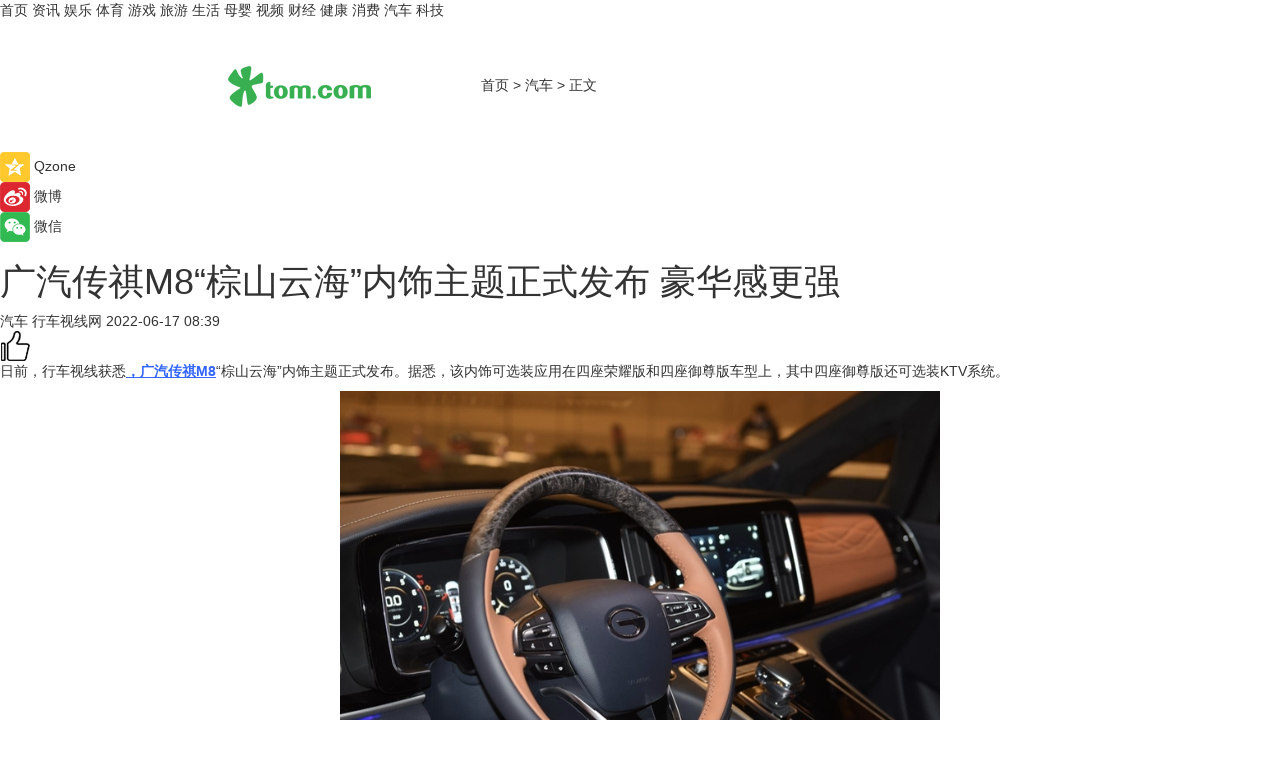

--- FILE ---
content_type: text/html
request_url: https://car.tom.com/202206/1182019001.html
body_size: 8877
content:
<!DOCTYPE html>
<html  lang="zh-CN">

<!-- openCMs sreach -->
<!-- new create by guozhifu 20180607 -->
<!-- new create by guozhifu 20180607 -->

<head>
    <meta http-equiv="Content-Type" content="text/html; charset=UTF-8">
	<meta name="viewport" content="width=device-width, initial-scale=1.0">
    <meta http-equiv="X-UA-Compatible" content="IE=edge,chrome=1" >
    <meta name="referrer" content="unsafe-url" />
	<meta name="robots" content="index, follow">
    <title>广汽传祺M8“棕山云海”内饰主题正式发布 豪华感更强_TOM汽车</title><meta name="Description" content="日前，行车视线获悉，广汽传祺M8“棕山云海”内饰主题正式发布。据悉，该内饰可选装应用在四座荣耀版和四座御尊版车型上，其中四座御尊版还可选装KTV系统。">
        <meta name="keywords" content="广汽传祺M8,广汽传祺M8混动版,广汽传祺M8动力,广汽传祺M8“棕山云海”内饰,广汽传祺M8配置">
        <meta name="Imageurl" content="https://imgs.tom.com/auto/202206/1182019001/THUMBNAILDC375091F7B04357.jpg">
        <meta property="og:type" content="article"/>
        <meta property="og:title" content="广汽传祺M8“棕山云海”内饰主题正式发布 豪华感更强"/>
        <meta property="og:description" content="日前，行车视线获悉，广汽传祺M8“棕山云海”内饰主题正式发布。据悉，该内饰可选装应用在四座荣耀版和四座御尊版车型上，其中四座御尊版还可选装KTV系统。"/>
        <meta property="og:image" content="https://imgs.tom.com/auto/202206/1182019001/THUMBNAILDC375091F7B04357.jpg"/>
        <meta property="og:url" content="https://car.tom.com/202206/1182019001.html"/>
        <meta property="og:release_date" content="2022-06-17 08:39"/>
    <meta name="applicable-device" content="pc,mobile">
    <link rel="canonical" href="https://car.tom.com/202206/1182019001.html"/>
  
    <link href="https://www.tom.com/system/modules/my.opencms.news/resources/tom/bootstrap/css/bootstrap.min.css" rel="stylesheet" type="text/css">

     <link href="//www.tom.com/system/modules/my.opencms.news/resources/pc/css/newcontent_auto3.css?v=4" rel="stylesheet" type="text/css">
  

</head>

<body>

<input  type="hidden"  value ="0" id="sltop"/>
<input  type="hidden"  value ="1189" id="jsonid"/>
<input  type="hidden"  value="/auto/" id="category">
<div class="index_nav">
   <div class="index_nav_left">
<a href="//www.tom.com" title="TOM首页" id="shouye">首页</a>
<a href="//news.tom.com" title="TOM资讯" id="news">资讯</a>
<!--<a href="//lookin.tom.com/" title="LOOKin" id="popular">LOOKin</a>-->
<a href="//ent.tom.com" title="TOM娱乐" id="ent" >娱乐</a>
<a href="//sports.tom.com" title="TOM体育" id="sports">体育</a>
<!--<a href="//star.tom.com" title="TOM明星" id="gossip">明星</a>-->
<!--<a href="//fashion.tom.com" title="TOM时尚" id="fashion">时尚</a>-->
<a href="//game.tom.cn" title="TOM游戏" target="_blank" id="game">游戏</a>
<a href="//travel.tom.com" id="travel" title="TOM旅游">旅游</a>
<a href="//life.tom.com" title="TOM生活" id="life">生活</a>
<a href="//baby.tom.com" title="TOM母婴" id="baby">母婴</a>
<!--<a href="//marketing.tom.com" title="TOM营销" id="marketing">营销</a>-->
<!--<a href="//vip.tom.com" title="TOM邮箱" id="mail" target="_blank">邮箱</a>-->
<!--<a href="//biz.tom.com" id="biz" title="TOM商业">商业</a>-->
<a href="//v.tom.com" id="tv" target="_blank" title="TOM视频">视频</a>
<a href="//finance.tom.com" id="finance" title="TOM财经">财经</a>
<a href="//health.tom.com" id="health" title="TOM健康">健康</a>
<!--<a href="//joke.tom.com" id="joke" title="TOM段子">段子</a>-->
<a href="//xiaofei.tom.com" title="TOM消费" id="xiaofei">消费</a>
<a href="//car.tom.com" title="TOM汽车" id="car">汽车</a>
<!--<a href="//www.ule.com" title="TOM购物" target="_blank">购物</a>-->
<a href="//tech.tom.com" title="TOM科技" id="tech">科技</a>
</div>
</div>
<div class="content_nav" id="content_nav">
    <div class="content_nav_box">
        <!--二维码-->
        <div id="qrcode" style="width:200px;height:200px;position:fixed;left:50%;top:50%; display:none;margin-left:-100px;margin-top:-100px;">aaa</div>
        <a class="back_arrow" id="back_arrow" href="javascript:history.back(-1)"><img src="https://www.tom.com/system/modules/my.opencms.news/resources/pc/pic/back_arow.png" alt></a>
        <a class="back_hot" id="back_hot" href="javascript:history.back(-1)"><img src="https://www.tom.com/system/modules/my.opencms.news/resources/pc/pic/tom_back.png" alt></a>
        <span class="tom_pc_logo"  href="//www.tom.com"><img src="https://www.tom.com/system/modules/my.opencms.news/resources/pc/pic/tom_pc_logo.png" alt="logo"></span>
        <span class="tom_com_logo"><a href="https://www.tom.com/index2.html"><img src="https://www.tom.com/system/modules/my.opencms.news/resources/tom/tomLogo1.png" alt="logo"></a></span>
        <img class="tom_share" data-toggle="modal" data-target=".bs-example-modal-lg" src="https://www.tom.com/system/modules/my.opencms.news/resources/pc/pic/tom_share.png"  style="display: none;" alt="分享">
        <a class="nav_left01" href="https://www.tom.com" title="网站首页" target="_blank">首页</a>
        <span class="nav_left01">&gt</span>
        <a class="nav_left01" href="https://car.tom.com" title="TOM汽车" target="_blank">汽车</a>
        <span class="nav_left01">&gt</span>
        <span class="nav_left01">正文</span>
        <span class="share_btn" name="sharebtn"  id="sharebtn" onclick="shareopen()"><img src="https://www.tom.com/system/modules/my.opencms.news/resources/pc/pic/share_btn.png"></span>
        <div class="right_search_box" style="display:none;">
            <input value="">
            <span class="search_box_btn"><img src="https://www.tom.com/system/modules/my.opencms.news/resources/pc/pic/search_btn_icon.png" alt></span>
        </div>
    </div>
</div>


<div class="wxAlert" style="display:none;z-index:9999;padding: 15px;border-radius: 3px; width:240px;height:67px;background:rgba(19,23,31,0.8);position:fixed;top:50%;left:50%;margin-top:-33.5px;margin-left:-120px;font-size:15px;color:#fff;">
    <img style="width:10px;height:9.5px;position:absolute;top:5px;right:5px;" src="https://www.tom.com/system/modules/my.opencms.news/resources/pc/pic/wx_close.png" alt>
    点击下方菜单栏  “ <img src="https://www.tom.com/system/modules/my.opencms.news/resources/shareios3.png" class="sharicoimg"  style="width: 27px; height: 27px;vertical-align: middle;" alt> ” 选择 “分享”， 把好文章分享出去!
</div>


<!-- 微信提示 -->
<div class="modal fade " id="wxmyModal" tabindex="-1" role="dialog" aria-labelledby="wxmyModalLabel" aria-hidden="true" >
    <div class="modal-dialog" >
        <img src="https://www.tom.com/system/modules/my.opencms.news/resources/shareios2.png" style="right: 0; float: right; width: 94px;margin-top:30px; margin-right:18px" alt>

        <div class="modal-content amodal-content" style="top: 250px; border:0px; width: 240px;height: 86px;left: 50%; margin-top: -33.5px;margin-left: -120px;font-size: 15px;color: rgb(255, 255, 255);background:rgba(19,23,31,0.8);padding: 4px;box-sizing: content-box;" >
            <button type="button" class="close closea" data-dismiss="modal" aria-hidden="true"  style="color: #fff;font-weight: normal; opacity: 1;">
                &times;
            </button>

            <div class="modal-body" style="padding-top:25px; text-align: center;">
                请点击右上角选择分享，把好文章分享出去
            </div>

        </div>
    </div>
</div>


<!--分享模态框-->
<div class="modal tomShare_modal fade bs-example-modal-lg tomShare_modalbs" tabindex="-1" role="dialog" aria-labelledby="myLargeModalLabel">
    <div style="margin:0;" class="modal-dialog modal-lg" role="document">
        <div class="modal-content">
            <div style="font-size:12px" class="row text-center tomShare_modalbshe">
                <div data-dismiss="modal" class="col-xs-3"  id="pyq">
                    <img src="https://www.tom.com/system/modules/my.opencms.news/resources/pc/pic/tom_pyq.png" alt>
                    <div style="margin-top: 6px;" class="row">
                        <div class="col-xs-12">朋友圈</div>
                    </div>
                </div>
                <div data-dismiss="modal" class="col-xs-3"  id="wx">
                    <img  src="https://www.tom.com/system/modules/my.opencms.news/resources/pc/pic/tom_wechat.png" alt>
                    <div style="margin-top: 6px;" class="row">
                        <div class="col-xs-12">微信好友</div>
                    </div>
                </div>
                <div data-dismiss="modal" class="col-xs-3" id="qzone" onclick="shareToQzone()">
                    <img  src="https://www.tom.com/system/modules/my.opencms.news/resources/pc/pic/tom_space.png" alt>
                    <div style="margin-top: 6px;" class="row">
                        <div class="col-xs-12">QQ空间</div>
                    </div>
                </div>
                <div data-dismiss="modal" class="col-xs-3" id="qq" onclick="shareToQQ()">
                    <img  src="https://www.tom.com/system/modules/my.opencms.news/resources/pc/pic/tom_qq1.png" alt>
                    <div style="margin-top: 6px;" class="row">
                        <div class="col-xs-12">QQ</div>
                    </div>
                </div>
            </div>
            <div  class="row">
                <div data-dismiss="modal"  class="col-xs-12 text-center tomShare_modalfb">
                    取消
                </div>
            </div>
        </div>
    </div>
</div>

<!--文章内容部分-->
<div class="content_body_box">
    <div class="content_body_left" id="content_body_left">
        <div class="scan_box">
            <div class="scan_box_text"></div>
            <div class="scan_box_img" id="scan_box_img"></div>
        </div>
        <div class="left_line"><div class="line_left"></div></div>
        <div class="kongjian_share">
            <span class="kongjian_share_img"><img src="https://www.tom.com/system/modules/my.opencms.news/resources/pc/pic/kongjian_share.png" alt></span>
            <span class="kongjian_share_text">Qzone</span>
        </div>
        <div class="weibo_share">
            <span class="weibo_share_img"><img src="https://www.tom.com/system/modules/my.opencms.news/resources/pc/pic/weibo_share.png" alt></span>
            <span class="weibo_share_text">微博</span>
        </div>
        <div class="weixin_share">
            <span class="weixin_share_img"><img src="https://www.tom.com/system/modules/my.opencms.news/resources/pc/pic/weixin_share.png" alt></span>
            <span class="weixin_share_text">微信</span>
            <span class="weixin_share_scan" id="weixin_share_scan">
                </span>
        </div>
    </div>
    <div class="content_body_center" id="content_body_center">
        <div class="content_news_box">
            <h1 class="news_box_title">广汽传祺M8“棕山云海”内饰主题正式发布 豪华感更强</h1>
                <!-- 写下想法弹出框 -->
                <div id="alert_share" style="display:none;border-color:rgba(66,66,66,0.1);background-color:#fff;box-shadow: 4px 7px 9px -8px rgb(66,66,66);color:#000000;font-weight:700;font-size:14px;" class="alert alert-success alert-dismissable fade in">
                    <button style="top: -13px;right: -26px;outline: 0;" type="button" class="close" aria-hidden="true">
                        &times;
                    </button>
                    <img style="width:14px;height:14px;" src="https://www.tom.com/system/modules/my.opencms.news/resources/pc/pic/tom_check.png" alt/>
                    <strong>为推荐给更多人</strong>
                    <strong data-toggle="modal"  class="setdata" data-target=".bs-example-modal-lg" style="color:#31ba52;" >分享写下你的想法></strong>
                </div>
                    
                    <div class="news_box_inforlinre">
                    <div class="news_box_inforlinreab"></div>
                    
                    <div class="news_box_infor">
                    <span class="formtag">汽车</span>
                    <span class="infor_from infor_froma">

                                <span class="infor_from_span" >行车视线网</span>
                                    </span>
                    <span class="infor_time">
                            2022-06-17 08:39</span>
                    <!--点赞新样式-->
                    <div class="tom_fabulous tom_fabulousa" data-filtered="filtered">
                        <div class="tom_fabulousdiv" id="m_like" data-filtered="filtered">
                            <img class="tom_fabulousimg" src="https://www.tom.com/system/modules/my.opencms.news/resources/tom/phone_noclick.png" alt><span class="tom_fabulousspan" id="num"></span>
                        </div>

                    </div>

                </div>
                <div class="news_box_text">
                    <html>
 <head></head>
 <body>
  <p>日前，行车视线获悉<span style="text-decoration: underline; color: #3366ff;"><strong>，<a style="color: #3366ff; text-decoration: underline;" href="https://car.tom.com/202206/1314405169.html" target="_blank">广汽传祺M8</a></strong></span>“棕山云海”内饰主题正式发布。据悉，该内饰可选装应用在四座荣耀版和四座御尊版车型上，其中四座御尊版还可选装KTV系统。</p> 
  <center>
   <img src="https://imgs.tom.com/auto/202206/1182019001/CONTENTc0ad06fbc880caa7.jpg" alt="广汽传祺M8“棕山云海”内饰主题正式发布 豪华感更强">
  </center>
  <center>
   <img src="https://imgs.tom.com/auto/202206/1182019001/CONTENT47094c55fbdc2556.jpg" alt="广汽传祺M8“棕山云海”内饰主题正式发布 豪华感更强">
  </center>
  <center>
   <img src="https://imgs.tom.com/auto/202206/1182019001/CONTENT7115a632c6f7411d.jpg" alt="广汽传祺M8“棕山云海”内饰主题正式发布 豪华感更强">
  </center>
  <center>
   <img src="https://imgs.tom.com/auto/202206/1182019001/CONTENT5feed01254c8adce.jpg" alt="广汽传祺M8“棕山云海”内饰主题正式发布 豪华感更强">
  </center> 
  <p>详细来看，<strong>新车内饰</strong>整体以豪华的布局为主，用料以及颜色的搭配更近一步提升整体的质感。细节上，大面积东丽奥司维麂皮绒面料的应用，提升了触摸手感。</p> 
  <center>
   <img src="https://imgs.tom.com/auto/202206/1182019001/CONTENT680a35889c7b8747.jpg" alt="广汽传祺M8“棕山云海”内饰主题正式发布 豪华感更强">
  </center>
  <center>
   <img src="https://imgs.tom.com/auto/202206/1182019001/CONTENTfa6a819fc611f908.jpg" alt="广汽传祺M8“棕山云海”内饰主题正式发布 豪华感更强">
  </center> 
  <p>后排空间，在方向盘、吧台、多功能扶手液晶控制屏等处大面积采用玛瑙木纹材质进行装饰，有着出色的豪华视觉享受。此外，新车还增加了高保真定制KTV系统，并有34寸电视为KTV显示屏。</p> 
  <p>&nbsp;</p> 
  <p>延伸阅读</p> 
  <ul> 
   <li><span style="text-decoration: underline; font-size: 12pt; color: #800080;"><a style="color: #800080; text-decoration: underline;" href="https://car.tom.com/202206/1088444962.html" target="_blank">明日揭晓 广汽传祺M8四座版将发布全新内饰主题</a></span></li> 
  </ul> 
  <p>&nbsp;</p>
 </body>
</html></div>
                 </div>
                 
                 <div class="news_box_banner_pc1" style="margin-top: 10px;margin-bottom: 20px;">
                    <a class="a_img_border" href="//game.tom.com?pop=1" rel="nofollow"  ><img src="https://www.tom.com/system/modules/my.opencms.news/resources/pc/pic/banner/tem_pc1.jpg" alt/>
                    <div class="guanggao">
                        广告
                    </div></a>
                </div>
                
                <div class="news_box_operation">
                
                    <span id="adright" style="color: #ffffff;display:none">0</span>
                    <div class="news_box_report news_box_reporta"><a href="https://www.tom.com/partner/jubao.html" target="_blank"  rel="nofollow"  >举报</a></div>
                    <span class="infor_author">责任编辑：
                            吉熟</span>
                        
                        <div style="margin-top: 50px;text-align: center;" class="pcmozan">
                            <div style="display: inline-block;" id="pc_like">
                            <img src="https://www.tom.com/system/modules/my.opencms.news/resources/pc/pic/pc_noclick.png" alt>
                            <p style="margin-top: 10px;" id="num"></p>
                        </div>
                    </div>
                </div>
                
                <div class="news_box_operation_m" style="text-align:right;font-size:13px;color:#999999;margin-bottom:20px;">
                    责任编辑：
                    吉熟<div style="margin-top: 40px;text-align: center;margin-bottom: 33px;" class="mfooterzan">
                        <div style="display: inline-block; border: 1px solid #c5c5c5; border-radius: 51px; padding: 5px; min-width: 134px; font-size: 16px; cursor: pointer; color: #4f5054;" id="m_like">
                            <img style="vertical-align: middle;width: 20px;" src="https://www.tom.com/system/modules/my.opencms.news/resources/tom/phone_noclick.png" alt><span style="margin-top: 10px;vertical-align: middle;padding-left: 5px;" id="num">赞</span>
                        </div>

                    </div>

                </div>
            <!-- app分享-->
            <div class="news_box_share" id="news_box_share">
                <div id="sharetxt" class="share_title" >
                    <span>————</span>&nbsp;&nbsp;&nbsp;&nbsp;分享到&nbsp;&nbsp;&nbsp;&nbsp;<span>————</span>
                </div>
                <div id="sharebtn4" class="contect_share">
                    <div class="share_platform">
                        <div class="share_weixin"><a id="wx" onclick="shareToWx()">
                            <div><img src="https://www.tom.com/system/modules/my.opencms.news/resources/pc/pic/weixin3.png" alt></div>
                            <div class="share_text">微信好友</div>
                        </a>
                        </div>
                        <div class="share_quan"><a id="pyq" onclick="shareToWxpyq()">
                            <div><img src="https://www.tom.com/system/modules/my.opencms.news/resources/pc/pic/quan3.png" alt></div>
                            <div class="share_text">朋友圈</div>
                        </a>
                        </div>
                        <div class="share_qq"><a id="qq" onclick="shareToQQ()">
                            <div><img src="https://www.tom.com/system/modules/my.opencms.news/resources/pc/pic/QQ3.png" alt></div>
                            <div class="share_text">QQ好友</div>
                        </a>
                        </div>
                        <div class="share_kongjian"><a id="qzone" onclick="shareToQzone()">
                            <div><img src="https://www.tom.com/system/modules/my.opencms.news/resources/pc/pic/kongjian3.png" alt></div>
                            <div class="share_text">QQ空间</div>
                        </a>
                        </div>
                        <script id="app" type="text/javascript"></script>
                    </div>
                </div>
            </div>
            <div class="news_box_banner_pc"></div>
        </div>
        <div class="news_box_banner_phone">
            <!--<img src="/system/modules/my.opencms.news/resources/pc/pic/news_banner2.jpg">-->
        </div>
   
        <div class="shoujiline"></div>
        <div class="shouji">
            <div class="pic_news_title">
                    <span class="mrelation_titlespanicom">&nbsp;</span>
                    <span class="mrelation_titlespan">相关推荐</span>
                </div>
                <div class='news'>        <div class='news-left'>            <div class='desc' style='vertical-align: middle;'>                <div class='news_left_title'><a href='//xiaofei.tom.com/202507/1587805628.html'>极氪9X数据很勐但内饰不够奢 未来售价预计60万起？</a>                </div>                <div class='footer' style='float: left;margin-top:5px;'>                    <div class='footer_source'>                        <span>车主之家</span>                    </div>                </div>                <span class='push_time push_timea' style='line-height:19px;margin-top:10px'>07-11 09:50</span></div>        </div>        <a href='//xiaofei.tom.com/202507/1587805628.html'>            <div class='pic'>                <img class='pic1 lazy ' src='//www.tom.com/system/modules/my.opencms.news/resources/pc/pic/tom_lazy.png'   data-original='https://imgs.tom.com/auto/202507/1587805628/THUMBNAIL2ccd4b84c658c1b8.jpg' alt='极氪9X数据很勐但内饰不够奢 未来售价预计60万起？'>            </div>        </a>    </div><div class='three_image_news'>        <a href='//car.tom.com/202507/1353081645.html'>            <div class='news_title'>问界M8缩小版？新款问界M7谍照曝光，预计9月上市</div>            <div class='news_pic3'>                <img class='pic1 lazy'  src='//www.tom.com/system/modules/my.opencms.news/resources/pc/pic/tom_lazy.png'  data-original='https://imgs.tom.com/auto/202507/1353081645/THUMBNAIL44b036dbf5a8f445.jpg' alt='问界M8缩小版？新款问界M7谍照曝光，预计9月上市'>                <img class='pic2 lazy'  src='//www.tom.com/system/modules/my.opencms.news/resources/pc/pic/tom_lazy.png'  data-original='https://imgs.tom.com/auto/202507/1353081645/THUMBNAIL98a6d677a88731c3.jpg' alt='问界M8缩小版？新款问界M7谍照曝光，预计9月上市'>                <img class='pic2 lazy' src='//www.tom.com/system/modules/my.opencms.news/resources/pc/pic/tom_lazy.png'   data-original='https://imgs.tom.com/auto/202507/1353081645/THUMBNAIL82a246222ab3f108.jpg' alt='问界M8缩小版？新款问界M7谍照曝光，预计9月上市'>            </div>        </a>        <div class='news_infor'>            <div class='source'>                <span>热点科技网</span>            </div>            <span class='push_time'>07-08 13:57</span>        </div>    </div><div class='news'>        <div class='news-left'>            <div class='desc' style='vertical-align: middle;'>                <div class='news_left_title'><a href='//news.tom.com/202507/4737915865.html'>健力宝爆果汽×王者荣耀主题店在沪闪耀亮相，引爆年轻人打卡热潮</a>                </div>                <div class='footer' style='float: left;margin-top:5px;'>                    <div class='footer_source'>                        <a href='http://www.tom.com' target='_self' rel='nofollow'>TOM</a>                    </div>                </div>                <span class='push_time push_timea' style='line-height:19px;margin-top:10px'>07-01 19:29</span></div>        </div>        <a href='//news.tom.com/202507/4737915865.html'>            <div class='pic'>                <img class='pic1 lazy ' src='//www.tom.com/system/modules/my.opencms.news/resources/pc/pic/tom_lazy.png'   data-original='https://imgs.tom.com/whyz/202507/4737915865/THUMBNAIL5d4f205b442a927d.jpg' alt='健力宝爆果汽×王者荣耀主题店在沪闪耀亮相，引爆年轻人打卡热潮'>            </div>        </a>    </div><div class='three_image_news'>        <a href='//news.tom.com/202507/4887093753.html'>            <div class='news_title'>第三届中国汽研汽车指数（IVISTA & C-AHI）技术专委会年会召开，共建测评新生态 </div>            <div class='news_pic3'>                <img class='pic1 lazy'  src='//www.tom.com/system/modules/my.opencms.news/resources/pc/pic/tom_lazy.png'  data-original='https://imgs.tom.com/whyz/202507/4887093753/THUMBNAIL918200c1e546a07c.jpg' alt='第三届中国汽研汽车指数（IVISTA & C-AHI）技术专委会年会召开，共建测评新生态 '>                <img class='pic2 lazy'  src='//www.tom.com/system/modules/my.opencms.news/resources/pc/pic/tom_lazy.png'  data-original='https://imgs.tom.com/whyz/202507/4887093753/THUMBNAIL6fcf13e6b4445c14.jpg' alt='第三届中国汽研汽车指数（IVISTA & C-AHI）技术专委会年会召开，共建测评新生态 '>                <img class='pic2 lazy' src='//www.tom.com/system/modules/my.opencms.news/resources/pc/pic/tom_lazy.png'   data-original='https://imgs.tom.com/whyz/202507/4887093753/THUMBNAIL0d854d348dc7ffff.jpg' alt='第三届中国汽研汽车指数（IVISTA & C-AHI）技术专委会年会召开，共建测评新生态 '>            </div>        </a>        <div class='news_infor'>            <div class='source'>                <span>TOM</span>            </div>            <span class='push_time'>07-14 15:35</span>        </div>    </div><div class='three_image_news'>        <a href='//xiaofei.tom.com/202507/1579156713.html'>            <div class='news_title'>租电池只需19.39万元，蔚来乐道L90预售价正式发布_汽车公社</div>            <div class='news_pic3'>                <img class='pic1 lazy'  src='//www.tom.com/system/modules/my.opencms.news/resources/pc/pic/tom_lazy.png'  data-original='https://imgs.tom.com/auto/202507/1579156713/THUMBNAILc4d33c73c11fd19c.jpeg' alt='租电池只需19.39万元，蔚来乐道L90预售价正式发布_汽车公社'>                <img class='pic2 lazy'  src='//www.tom.com/system/modules/my.opencms.news/resources/pc/pic/tom_lazy.png'  data-original='https://imgs.tom.com/auto/202507/1579156713/THUMBNAILc4d33c73c11fd19c.jpeg' alt='租电池只需19.39万元，蔚来乐道L90预售价正式发布_汽车公社'>                <img class='pic2 lazy' src='//www.tom.com/system/modules/my.opencms.news/resources/pc/pic/tom_lazy.png'   data-original='https://imgs.tom.com/auto/202507/1579156713/THUMBNAIL4c1f6a195d516cc0.jpeg' alt='租电池只需19.39万元，蔚来乐道L90预售价正式发布_汽车公社'>            </div>        </a>        <div class='news_infor'>            <div class='source'>                <span>汽车公社</span>            </div>            <span class='push_time'>07-11 09:50</span>        </div>    </div></div>
        
        <div class="recommend_text">
            <div class="relation_title" id="list-container">
                <span style=""  class="relation_titlespanico">&nbsp;</span>
                <span style="" class="relation_titlespan">热点精选 </span>
            </div>

            <div class='item-container item-none item-noneb'><div class='divh4'><a target='_blank' href='//tech.tom.com/202507/4901925880.html'>“云上真机”惊艳西子湖畔 — 邦彦云PC亮相2025浙江CIO半年度峰会</a></div><ul><li class='item-center'><a class='a_img_border' target='_blank' href='//tech.tom.com/202507/4901925880.html'><img class='item-img lazy '   src='//www.tom.com/system/modules/my.opencms.news/resources/pc/pic/tom_lazy.png'   data-original='https://imgs.tom.com/whyz/202507/4901925880/THUMBNAIL392a226f01487436.jpg' alt='“云上真机”惊艳西子湖畔 — 邦彦云PC亮相2025浙江CIO半年度峰会'></a></li><li class='item-center'><a class='a_img_border' target='_blank' href='//tech.tom.com/202507/4901925880.html'><img class='item-img lazy '   src='//www.tom.com/system/modules/my.opencms.news/resources/pc/pic/tom_lazy.png'   data-original='https://imgs.tom.com/whyz/202507/4901925880/THUMBNAILd9b9808b9e4066b8.jpg' alt='“云上真机”惊艳西子湖畔 — 邦彦云PC亮相2025浙江CIO半年度峰会'></a></li><li class='item-center'><a class='a_img_border' target='_blank' href='//tech.tom.com/202507/4901925880.html'><img class='item-img lazy '   src='//www.tom.com/system/modules/my.opencms.news/resources/pc/pic/tom_lazy.png'   data-original='https://imgs.tom.com/whyz/202507/4901925880/THUMBNAIL79ee8959e7f9134d.jpg' alt='“云上真机”惊艳西子湖畔 — 邦彦云PC亮相2025浙江CIO半年度峰会'></a></li></ul><div class='item-bottom'><p class='soddd'><a href=http://www.tom.com target='_blank' rel='nofollow' class='source_text'>TOM</a><span class='publish-time publish-timepc'>2025-07-14 18:56</span><span class='publish-time publish-timemb'>07-14 18:56</span></p></div></div><div class='item-container item-none item-noneb'><div class='divh4'><a target='_blank' href='//tech.tom.com/202507/4898830711.html'>轻薄与极致并存：解码Galaxy Z Fold7的Ultra级折叠屏体验 </a></div><ul><li class='item-center'><a class='a_img_border' target='_blank' href='//tech.tom.com/202507/4898830711.html'><img class='item-img lazy '   src='//www.tom.com/system/modules/my.opencms.news/resources/pc/pic/tom_lazy.png'   data-original='https://imgs.tom.com/whyz/202507/4898830711/THUMBNAIL28146ff98c08e9c7.jpg' alt='轻薄与极致并存：解码Galaxy Z Fold7的Ultra级折叠屏体验 '></a></li><li class='item-center'><a class='a_img_border' target='_blank' href='//tech.tom.com/202507/4898830711.html'><img class='item-img lazy '   src='//www.tom.com/system/modules/my.opencms.news/resources/pc/pic/tom_lazy.png'   data-original='https://imgs.tom.com/whyz/202507/4898830711/THUMBNAIL52d4285a2d4a8b71.jpg' alt='轻薄与极致并存：解码Galaxy Z Fold7的Ultra级折叠屏体验 '></a></li><li class='item-center'><a class='a_img_border' target='_blank' href='//tech.tom.com/202507/4898830711.html'><img class='item-img lazy '   src='//www.tom.com/system/modules/my.opencms.news/resources/pc/pic/tom_lazy.png'   data-original='https://imgs.tom.com/whyz/202507/4898830711/THUMBNAILdc18c13ed28e8957.jpg' alt='轻薄与极致并存：解码Galaxy Z Fold7的Ultra级折叠屏体验 '></a></li></ul><div class='item-bottom'><p class='soddd'><a href=http://www.tom.com target='_blank' rel='nofollow' class='source_text'>TOM</a><span class='publish-time publish-timepc'>2025-07-14 18:40</span><span class='publish-time publish-timemb'>07-14 18:40</span></p></div></div><div class='item-container item-none item-noneb'><div class='divh4'><a target='_blank' href='//news.tom.com/202507/4898791007.html'> SharkGirl全国首家线下店启幕 海岸盛会见证IP从虚拟到现实的破圈之旅</a></div><ul><li class='item-center'><a class='a_img_border' target='_blank' href='//news.tom.com/202507/4898791007.html'><img class='item-img lazy '   src='//www.tom.com/system/modules/my.opencms.news/resources/pc/pic/tom_lazy.png'   data-original='https://imgs.tom.com/whyz/202507/4898791007/THUMBNAIL03c002e733ba1645.jpg' alt=' SharkGirl全国首家线下店启幕 海岸盛会见证IP从虚拟到现实的破圈之旅'></a></li><li class='item-center'><a class='a_img_border' target='_blank' href='//news.tom.com/202507/4898791007.html'><img class='item-img lazy '   src='//www.tom.com/system/modules/my.opencms.news/resources/pc/pic/tom_lazy.png'   data-original='https://imgs.tom.com/whyz/202507/4898791007/THUMBNAIL16b317d45aa992e3.jpg' alt=' SharkGirl全国首家线下店启幕 海岸盛会见证IP从虚拟到现实的破圈之旅'></a></li><li class='item-center'><a class='a_img_border' target='_blank' href='//news.tom.com/202507/4898791007.html'><img class='item-img lazy '   src='//www.tom.com/system/modules/my.opencms.news/resources/pc/pic/tom_lazy.png'   data-original='https://imgs.tom.com/whyz/202507/4898791007/THUMBNAIL550f6cc5563253a8.jpg' alt=' SharkGirl全国首家线下店启幕 海岸盛会见证IP从虚拟到现实的破圈之旅'></a></li></ul><div class='item-bottom'><p class='soddd'><a href=http://www.tom.com target='_blank' rel='nofollow' class='source_text'>TOM</a><span class='publish-time publish-timepc'>2025-07-14 18:40</span><span class='publish-time publish-timemb'>07-14 18:40</span></p></div></div><div class='item-container item-none item-noneb'><div class='divh4'><a target='_blank' href='//news.tom.com/202507/4899952587.html'>暑期玩乐学逛攻略 来菜百首饰开启“体验+福利”季</a></div><ul><li class='item-center'><a class='a_img_border' target='_blank' href='//news.tom.com/202507/4899952587.html'><img class='item-img lazy '   src='//www.tom.com/system/modules/my.opencms.news/resources/pc/pic/tom_lazy.png'   data-original='https://imgs.tom.com/whyz/202507/4899952587/THUMBNAIL5cab0c23d79cf694.jpeg' alt='暑期玩乐学逛攻略 来菜百首饰开启“体验+福利”季'></a></li><li class='item-center'><a class='a_img_border' target='_blank' href='//news.tom.com/202507/4899952587.html'><img class='item-img lazy '   src='//www.tom.com/system/modules/my.opencms.news/resources/pc/pic/tom_lazy.png'   data-original='https://imgs.tom.com/whyz/202507/4899952587/THUMBNAIL88c4ee25d3bb65b1.jpeg' alt='暑期玩乐学逛攻略 来菜百首饰开启“体验+福利”季'></a></li><li class='item-center'><a class='a_img_border' target='_blank' href='//news.tom.com/202507/4899952587.html'><img class='item-img lazy '   src='//www.tom.com/system/modules/my.opencms.news/resources/pc/pic/tom_lazy.png'   data-original='https://imgs.tom.com/whyz/202507/4899952587/THUMBNAIL8b2a7ee57c0215e9.jpeg' alt='暑期玩乐学逛攻略 来菜百首饰开启“体验+福利”季'></a></li></ul><div class='item-bottom'><p class='soddd'><a href=http://www.tom.com target='_blank' rel='nofollow' class='source_text'>TOM</a><span class='publish-time publish-timepc'>2025-07-14 18:40</span><span class='publish-time publish-timemb'>07-14 18:40</span></p></div></div><div class='item-container item-none item-noned'><ul class='tem-nonere'><li class='item-left'><a  class='a_img_border'  target='_blank' href='//news.tom.com/202507/4898694035.html'><img class='item-img lazy '   src='//www.tom.com/system/modules/my.opencms.news/resources/pc/pic/tom_lazy.png'  data-original='https://imgs.tom.com/whyz/202507/4898694035/THUMBNAILdf835ecca9235661.jpeg' alt='碧朗湾“五养方法论”领航，双奖加冕西部疗博会 '></a></li><li class='item-right'><div class='divh4'><a target='_blank' href='//news.tom.com/202507/4898694035.html'>碧朗湾“五养方法论”领航，双奖加冕西部疗博会 </a></div><p class='soddd'><a href=http://www.tom.com target='_blank' rel='nofollow' class='source_text'>TOM</a><span class='publish-time publish-timepc'>2025-07-14 18:40</span><span class='publish-time publish-timemb'>07-14 18:40</span></p></li></ul></div><div class='item-container item-none item-noneb'><div class='divh4'><a target='_blank' href='//news.tom.com/202507/4898464447.html'>中华全国体育基金会 澳门霍英东基金会 赴贵州基层体育教练员情况调研 </a></div><ul><li class='item-center'><a class='a_img_border' target='_blank' href='//news.tom.com/202507/4898464447.html'><img class='item-img lazy '   src='//www.tom.com/system/modules/my.opencms.news/resources/pc/pic/tom_lazy.png'   data-original='https://imgs.tom.com/whyz/202507/4898464447/THUMBNAILb77c07789820f625.jpeg' alt='中华全国体育基金会 澳门霍英东基金会 赴贵州基层体育教练员情况调研 '></a></li><li class='item-center'><a class='a_img_border' target='_blank' href='//news.tom.com/202507/4898464447.html'><img class='item-img lazy '   src='//www.tom.com/system/modules/my.opencms.news/resources/pc/pic/tom_lazy.png'   data-original='https://imgs.tom.com/whyz/202507/4898464447/THUMBNAILffd6b9067e3a77fc.jpeg' alt='中华全国体育基金会 澳门霍英东基金会 赴贵州基层体育教练员情况调研 '></a></li><li class='item-center'><a class='a_img_border' target='_blank' href='//news.tom.com/202507/4898464447.html'><img class='item-img lazy '   src='//www.tom.com/system/modules/my.opencms.news/resources/pc/pic/tom_lazy.png'   data-original='https://imgs.tom.com/whyz/202507/4898464447/THUMBNAIL3f4588cc19f9f28b.jpeg' alt='中华全国体育基金会 澳门霍英东基金会 赴贵州基层体育教练员情况调研 '></a></li></ul><div class='item-bottom'><p class='soddd'><a href=http://www.tom.com target='_blank' rel='nofollow' class='source_text'>TOM</a><span class='publish-time publish-timepc'>2025-07-14 18:40</span><span class='publish-time publish-timemb'>07-14 18:40</span></p></div></div><div class='item-container item-none item-noned'><ul class='tem-nonere'><li class='item-left'><a  class='a_img_border'  target='_blank' href='//news.tom.com/202507/4896916543.html'><img class='item-img lazy '   src='//www.tom.com/system/modules/my.opencms.news/resources/pc/pic/tom_lazy.png'  data-original='https://imgs.tom.com/whyz/202507/4896916543/THUMBNAIL15e7d5291333ee9b.jpeg' alt='一键自主停车和接驾，泊车代驾VPD全国最大商业场景在汉试点 '></a></li><li class='item-right'><div class='divh4'><a target='_blank' href='//news.tom.com/202507/4896916543.html'>一键自主停车和接驾，泊车代驾VPD全国最大商业场景在汉试点 </a></div><p class='soddd'><a href=http://www.tom.com target='_blank' rel='nofollow' class='source_text'>TOM</a><span class='publish-time publish-timepc'>2025-07-14 17:54</span><span class='publish-time publish-timemb'>07-14 17:54</span></p></li></ul></div><div class='item-container item-none item-noneb'><div class='divh4'><a target='_blank' href='//sports.tom.com/202507/1881501219.html'>申真谞零封朴廷桓 问鼎韩国最高奖金赛事</a></div><ul><li class='item-center'><a class='a_img_border' target='_blank' href='//sports.tom.com/202507/1881501219.html'><img class='item-img lazy '   src='//www.tom.com/system/modules/my.opencms.news/resources/pc/pic/tom_lazy.png'   data-original='https://imgs.tom.com/sports/202507/1881501219/THUMBNAIL712bb77711526ea7.jpg' alt='申真谞零封朴廷桓 问鼎韩国最高奖金赛事'></a></li><li class='item-center'><a class='a_img_border' target='_blank' href='//sports.tom.com/202507/1881501219.html'><img class='item-img lazy '   src='//www.tom.com/system/modules/my.opencms.news/resources/pc/pic/tom_lazy.png'   data-original='https://imgs.tom.com/sports/202507/1881501219/THUMBNAIL5c4800c400cd5a91.jpg' alt='申真谞零封朴廷桓 问鼎韩国最高奖金赛事'></a></li><li class='item-center'><a class='a_img_border' target='_blank' href='//sports.tom.com/202507/1881501219.html'><img class='item-img lazy '   src='//www.tom.com/system/modules/my.opencms.news/resources/pc/pic/tom_lazy.png'   data-original='https://imgs.tom.com/sports/202507/1881501219/THUMBNAIL980976628f20122d.jpg' alt='申真谞零封朴廷桓 问鼎韩国最高奖金赛事'></a></li></ul><div class='item-bottom'><p class='soddd'><span class='spanna'>弈城围棋网</span><span class='publish-time publish-timepc'>2025-07-14 17:53</span><span class='publish-time publish-timemb'>07-14 17:53</span></p></div></div></div>

         <div class="newdixian">
        人家也是有底线的啦~
    </div>

    </div>
    <div class="big_line2"></div>

    
    <div class="content_body_right" id="content_body_right">

        <div class="body_right_banner" id="body_right_banner"><div class="guanggao" style="display:none">广告</div>
        </div>
        <div class="recommend_pic_news" id="recommend_pic_news">
            <div class="pic_news_title">相关推荐</div>

            <div class='pic_news01'><a href='//xiaofei.tom.com/202507/1587805628.html' target='_blank' title='极氪9X数据很勐但内饰不够奢 未来售价预计60万起？'><img src='https://imgs.tom.com/auto/202507/1587805628/THUMBNAIL2ccd4b84c658c1b8.jpg' width='270' height='152' alt><p class='pic_news01_title'>极氪9X数据很勐但内饰不够奢 未来售价预计60万起？</p></a></div><div class='friend_line'></div><div class='pic_news01'><a href='//car.tom.com/202507/1353081645.html' target='_blank' title='问界M8缩小版？新款问界M7谍照曝光，预计9月上市'><img src='https://imgs.tom.com/auto/202507/1353081645/THUMBNAIL44b036dbf5a8f445.jpg' width='270' height='152' alt><p class='pic_news01_title'>问界M8缩小版？新款问界M7谍照曝光，预计9月上市</p></a></div><div class='friend_line'></div><div class='pic_news01'><a href='//news.tom.com/202507/4737915865.html' target='_blank' title='健力宝爆果汽×王者荣耀主题店在沪闪耀亮相，引爆年轻人打卡热潮'><img src='https://imgs.tom.com/whyz/202507/4737915865/THUMBNAIL5d4f205b442a927d.jpg' width='270' height='152' alt><p class='pic_news01_title'>健力宝爆果汽×王者荣耀主题店在沪闪耀亮相，引爆年轻人打卡热潮</p></a></div><div class='friend_line'></div><div class='pic_news01'><a href='//news.tom.com/202507/4887093753.html' target='_blank' title='第三届中国汽研汽车指数（IVISTA & C-AHI）技术专委会年会召开，共建测评新生态 '><img src='https://imgs.tom.com/whyz/202507/4887093753/THUMBNAIL918200c1e546a07c.jpg' width='270' height='152' alt><p class='pic_news01_title'>第三届中国汽研汽车指数（IVISTA & C-AHI）技术专委会年会召开，共建测评新生态 </p></a></div><div class='friend_line'></div><div class='pic_news01'><a href='//xiaofei.tom.com/202507/1579156713.html' target='_blank' title='租电池只需19.39万元，蔚来乐道L90预售价正式发布_汽车公社'><img src='https://imgs.tom.com/auto/202507/1579156713/THUMBNAILc4d33c73c11fd19c.jpeg' width='270' height='152' alt><p class='pic_news01_title'>租电池只需19.39万元，蔚来乐道L90预售价正式发布_汽车公社</p></a></div><div class='friend_line'></div></div>
        <div id="makeline"></div>
        <input type='hidden' id="markvalue"/>
        <div class="body_right_banner" id="body_right_bottom_banner"><div class="guanggao">广告</div>
        </div>

    </div>
    <span  id="back_top"></span>
    <span class="ina_fhdb" id="ina_fhdb"><img src="//www.tom.com/system/modules/my.opencms.news/resources/tom/fhdb1.png" alt></span>
</div>
<!--  内容页底部信息-->
<div class="content_bottom_box">
<div class="content_bottom">
<div class="content_bottom_line"></div>
<div class="content_bottom1">
<a href="http://www.tomgroup.com/chs/" target="_blank" rel="nofollow">TOM集团</a>
<a href="//www.tom.com/partner/adserver.html" target="_blank" rel="nofollow">广告服务</a>
<a href="//www.tom.com/partner/jointom.html" target="_blank" rel="nofollow">加入TOM</a>
</div>
<div class="content_bottom2">Copyright © 2018 TOM.COM Corporation, All Rights Reserved 新飞网版权所有</div>
</div>
</div>




  <script src="//www.tom.com/system/modules/my.opencms.news/resources/tom/pc/js/jquery-3.2.1.min.js"></script> 
  <script src="//www.tom.com/system/modules/my.opencms.news/resources/pc/minjs/jquery.cookie.min.js"></script> 
   <script src="//www.tom.com/system/modules/my.opencms.news/resources/pc/js/jquery.lazyload.js"></script>
      <script src="//www.tom.com/system/modules/my.opencms.news/resources/pc/js/in_content_auto_nav.js"></script>
   <script src="//www.tom.com/system/modules/my.opencms.news/resources/pc/js/in_content_auto.js?v=9"></script>
   <script type="text/javascript" src="https://www.tom.com/system/modules/my.opencms.news/resources/pc/js/qrcode.min.js"></script>		
	<!-- 统计代码压缩  --><script src="//www.tom.com/system/modules/my.opencms.news/resources/pc/minjs/get_track.min.js"></script>
  <script src="//www.tom.com/system/modules/my.opencms.news/resources/tom/test/js/bootstrap.min.js" charset="utf-8"></script> 

<script>

$(function(){
	  $(".lazy").lazyload({effect: "fadeIn"});
})
</script>
</body>
</html>
